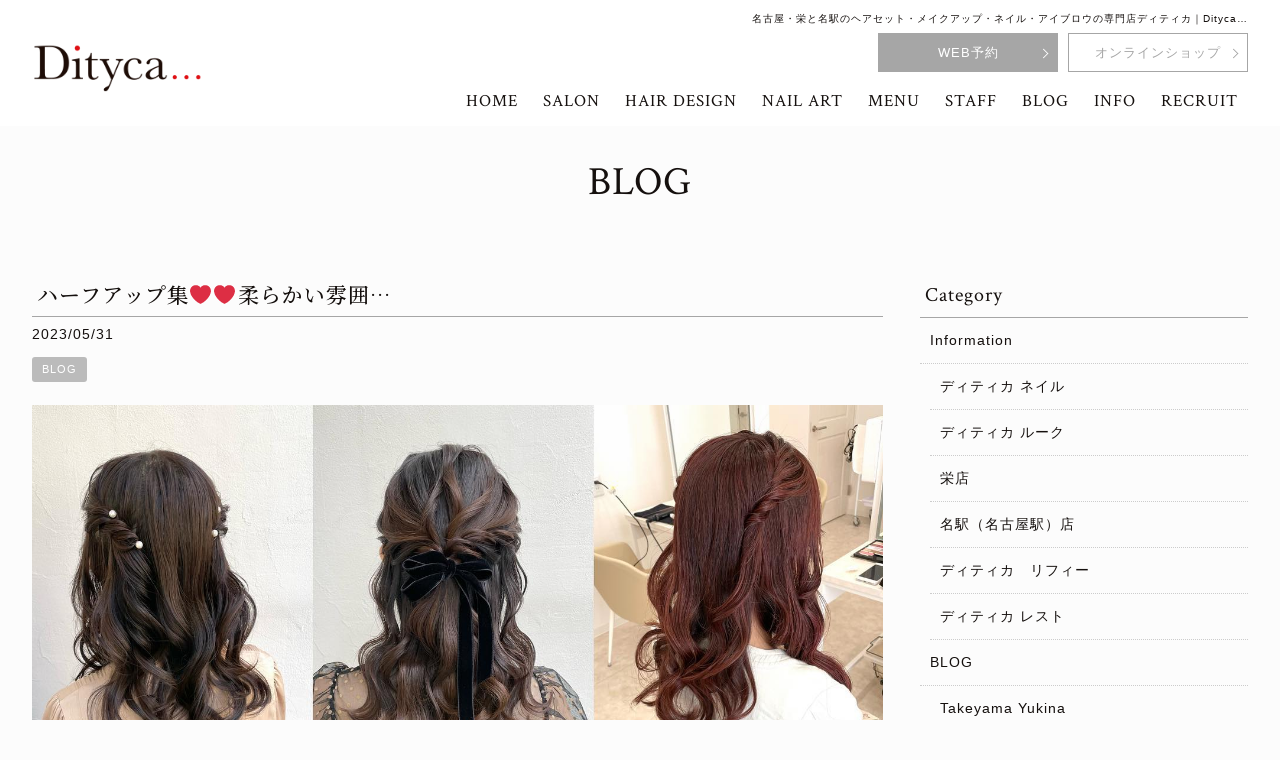

--- FILE ---
content_type: text/html; charset=UTF-8
request_url: https://dityca.com/staffblog/30934/
body_size: 15269
content:
<!DOCTYPE html>
<html dir="ltr" lang="ja" prefix="og: https://ogp.me/ns#">
	
<script type="text/javascript">
    (function(c,l,a,r,i,t,y){
        c[a]=c[a]||function(){(c[a].q=c[a].q||[]).push(arguments)};
        t=l.createElement(r);t.async=1;t.src="https://www.clarity.ms/tag/"+i;
        y=l.getElementsByTagName(r)[0];y.parentNode.insertBefore(t,y);
    })(window, document, "clarity", "script", "gtwgmiocpn");
</script>	
	
<head>
<meta charset="UTF-8">
<meta name="viewport" content="width=device-width,initial-scale=1.0,minimum-scale=1.0,maximum-scale=2.0,user-scalable=yes">
<meta name="author" content="Dityca" />
	
<link rel="profile" href="//gmpg.org/xfn/11">
<link rel="stylesheet" type="text/css" media="all" href="https://dityca.com/wp-content/themes/LIM_responsive002/style.css">
<link rel="stylesheet" href="https://dityca.com/wp-content/themes/LIM_responsive002/css/flexslider_top.css" type="text/css">
<link rel="stylesheet" href="https://dityca.com/wp-content/themes/LIM_responsive002/css/fontawesome-import.css">
<link rel="stylesheet" href="https://dityca.com/wp-content/themes/LIM_responsive002/css/lineicon.css">
<link rel="stylesheet" href="https://dityca.com/wp-content/themes/LIM_responsive002/css/slick.css" type="text/css">
<link rel="stylesheet" href="https://dityca.com/wp-content/themes/LIM_responsive002/css/slick-theme-gallery.css" type="text/css">
<link rel="stylesheet" href="https://dityca.com/wp-content/themes/LIM_responsive002/css/hover.css">
<link rel="stylesheet" href="https://dityca.com/wp-content/themes/LIM_responsive002/css/animate.css" type="text/css">
<link rel="stylesheet" href="https://dityca.com/wp-content/themes/LIM_responsive002/css/iziModal.css" type="text/css">
<link rel="pingback" href="https://dityca.com/xmlrpc.php">
<link rel="preconnect" href="https://fonts.googleapis.com">
<link rel="preconnect" href="https://fonts.gstatic.com" crossorigin>
<link href="https://fonts.googleapis.com/css2?family=Crimson+Text&family=Noto+Serif+JP:wght@500&display=swap" rel="stylesheet">
<link rel="shortcut icon" href="/img/common/favicon.ico"/>
<link rel="apple-touch-icon" href="https://dityca.com/apple-touch-icon.png" />
<!--[if lt IE 9]>
<script src="https://dityca.com/wp-content/themes/LIM_responsive002/js/html5.js"></script>
<script src="https://dityca.com/wp-content/themes/LIM_responsive002/js/css3-mediaqueries.js"></script>
<![endif]-->
	<style>img:is([sizes="auto" i], [sizes^="auto," i]) { contain-intrinsic-size: 3000px 1500px }</style>
	
		<!-- All in One SEO 4.8.2 - aioseo.com -->
		<title>ハーフアップ集❤️❤️⁡柔らかい雰囲…</title>
	<meta name="description" content="ハーフアップ集❤️❤️⁡ 柔らかい雰囲気がだせる ハー" />
	<meta name="robots" content="max-snippet:-1, max-image-preview:large, max-video-preview:-1" />
	<meta name="author" content="editor"/>
	<meta name="google-site-verification" content="_PZsTlTdM7IdyZmuFIiC0fNRbRQLAYQDiiSHL6QbGpU" />
	<link rel="canonical" href="https://dityca.com/staffblog/30934/" />
	<meta name="generator" content="All in One SEO (AIOSEO) 4.8.2" />

		<!-- Google Tag Manager -->
<script>(function(w,d,s,l,i){w[l]=w[l]||[];w[l].push({'gtm.start':
new Date().getTime(),event:'gtm.js'});var f=d.getElementsByTagName(s)[0],
j=d.createElement(s),dl=l!='dataLayer'?'&l='+l:'';j.async=true;j.src=
'https://www.googletagmanager.com/gtm.js?id='+i+dl;f.parentNode.insertBefore(j,f);
})(window,document,'script','dataLayer','GTM-5M76QCP2');</script>
<!-- End Google Tag Manager -->
<!-- Google Tag Manager (noscript) -->
<noscript><iframe src="https://www.googletagmanager.com/ns.html?id=GTM-5M76QCP2"
height="0" width="0" style="display:none;visibility:hidden"></iframe></noscript>
<!-- End Google Tag Manager (noscript) -->
		<meta property="og:locale" content="ja_JP" />
		<meta property="og:site_name" content="名古屋・栄と名駅（名古屋駅）のヘアセット・メイクアップ・ネイル・アイブロウの専門店ディティカ｜Dityca…" />
		<meta property="og:type" content="article" />
		<meta property="og:title" content="ハーフアップ集❤️❤️⁡柔らかい雰囲…" />
		<meta property="og:description" content="ハーフアップ集❤️❤️⁡ 柔らかい雰囲気がだせる ハー" />
		<meta property="og:url" content="https://dityca.com/staffblog/30934/" />
		<meta property="og:image" content="https://dityca.com/wp-content/uploads/2023/05/6476f6a16a628.jpg" />
		<meta property="og:image:secure_url" content="https://dityca.com/wp-content/uploads/2023/05/6476f6a16a628.jpg" />
		<meta property="og:image:width" content="1440" />
		<meta property="og:image:height" content="1440" />
		<meta property="article:published_time" content="2023-05-31T07:32:40+00:00" />
		<meta property="article:modified_time" content="2023-05-31T07:32:40+00:00" />
		<meta name="twitter:card" content="summary" />
		<meta name="twitter:title" content="ハーフアップ集❤️❤️⁡柔らかい雰囲…" />
		<meta name="twitter:description" content="ハーフアップ集❤️❤️⁡ 柔らかい雰囲気がだせる ハー" />
		<meta name="twitter:image" content="https://dityca.com/wp-content/uploads/2023/05/6476f6a16a628.jpg" />
		<script type="application/ld+json" class="aioseo-schema">
			{"@context":"https:\/\/schema.org","@graph":[{"@type":"Article","@id":"https:\/\/dityca.com\/staffblog\/30934\/#article","name":"\u30cf\u30fc\u30d5\u30a2\u30c3\u30d7\u96c6\u2764\ufe0f\u2764\ufe0f\u2061\u67d4\u3089\u304b\u3044\u96f0\u56f2\u2026","headline":"\u30cf\u30fc\u30d5\u30a2\u30c3\u30d7\u96c6&#x2764;&#xfe0f;&#x2764;&#xfe0f;\u2061\u67d4\u3089\u304b\u3044\u96f0\u56f2\u2026","author":{"@id":"https:\/\/dityca.com\/author\/editor\/#author"},"publisher":{"@id":"https:\/\/dityca.com\/#organization"},"image":{"@type":"ImageObject","url":"https:\/\/dityca.com\/wp-content\/uploads\/2023\/05\/6476f6a16a628.jpg","width":1440,"height":1440},"datePublished":"2023-05-31T16:32:40+09:00","dateModified":"2023-05-31T16:32:40+09:00","inLanguage":"ja","mainEntityOfPage":{"@id":"https:\/\/dityca.com\/staffblog\/30934\/#webpage"},"isPartOf":{"@id":"https:\/\/dityca.com\/staffblog\/30934\/#webpage"},"articleSection":"BLOG"},{"@type":"BreadcrumbList","@id":"https:\/\/dityca.com\/staffblog\/30934\/#breadcrumblist","itemListElement":[{"@type":"ListItem","@id":"https:\/\/dityca.com\/#listItem","position":1,"name":"\u5bb6","item":"https:\/\/dityca.com\/","nextItem":{"@type":"ListItem","@id":"https:\/\/dityca.com\/staffblog\/#listItem","name":"BLOG"}},{"@type":"ListItem","@id":"https:\/\/dityca.com\/staffblog\/#listItem","position":2,"name":"BLOG","previousItem":{"@type":"ListItem","@id":"https:\/\/dityca.com\/#listItem","name":"\u5bb6"}}]},{"@type":"Organization","@id":"https:\/\/dityca.com\/#organization","name":"Dityca\u2026","url":"https:\/\/dityca.com\/"},{"@type":"Person","@id":"https:\/\/dityca.com\/author\/editor\/#author","url":"https:\/\/dityca.com\/author\/editor\/","name":"editor","image":{"@type":"ImageObject","@id":"https:\/\/dityca.com\/staffblog\/30934\/#authorImage","url":"https:\/\/secure.gravatar.com\/avatar\/110ffabf8b294bceda442974e494b531fbff5254b8892598742be9c0fef937e6?s=96&d=mm&r=g","width":96,"height":96,"caption":"editor"}},{"@type":"WebPage","@id":"https:\/\/dityca.com\/staffblog\/30934\/#webpage","url":"https:\/\/dityca.com\/staffblog\/30934\/","name":"\u30cf\u30fc\u30d5\u30a2\u30c3\u30d7\u96c6\u2764\ufe0f\u2764\ufe0f\u2061\u67d4\u3089\u304b\u3044\u96f0\u56f2\u2026","description":"\u30cf\u30fc\u30d5\u30a2\u30c3\u30d7\u96c6\u2764\ufe0f\u2764\ufe0f\u2061 \u67d4\u3089\u304b\u3044\u96f0\u56f2\u6c17\u304c\u3060\u305b\u308b \u30cf\u30fc","inLanguage":"ja","isPartOf":{"@id":"https:\/\/dityca.com\/#website"},"breadcrumb":{"@id":"https:\/\/dityca.com\/staffblog\/30934\/#breadcrumblist"},"author":{"@id":"https:\/\/dityca.com\/author\/editor\/#author"},"creator":{"@id":"https:\/\/dityca.com\/author\/editor\/#author"},"image":{"@type":"ImageObject","url":"https:\/\/dityca.com\/wp-content\/uploads\/2023\/05\/6476f6a16a628.jpg","@id":"https:\/\/dityca.com\/staffblog\/30934\/#mainImage","width":1440,"height":1440},"primaryImageOfPage":{"@id":"https:\/\/dityca.com\/staffblog\/30934\/#mainImage"},"datePublished":"2023-05-31T16:32:40+09:00","dateModified":"2023-05-31T16:32:40+09:00"},{"@type":"WebSite","@id":"https:\/\/dityca.com\/#website","url":"https:\/\/dityca.com\/","name":"Dityca\u2026","inLanguage":"ja","publisher":{"@id":"https:\/\/dityca.com\/#organization"}}]}
		</script>
		<!-- All in One SEO -->

<link rel='dns-prefetch' href='//ajax.googleapis.com' />
<link rel='dns-prefetch' href='//static.addtoany.com' />
<script type="text/javascript">
/* <![CDATA[ */
window._wpemojiSettings = {"baseUrl":"https:\/\/s.w.org\/images\/core\/emoji\/15.1.0\/72x72\/","ext":".png","svgUrl":"https:\/\/s.w.org\/images\/core\/emoji\/15.1.0\/svg\/","svgExt":".svg","source":{"concatemoji":"https:\/\/dityca.com\/wp-includes\/js\/wp-emoji-release.min.js?ver=6.8.1"}};
/*! This file is auto-generated */
!function(i,n){var o,s,e;function c(e){try{var t={supportTests:e,timestamp:(new Date).valueOf()};sessionStorage.setItem(o,JSON.stringify(t))}catch(e){}}function p(e,t,n){e.clearRect(0,0,e.canvas.width,e.canvas.height),e.fillText(t,0,0);var t=new Uint32Array(e.getImageData(0,0,e.canvas.width,e.canvas.height).data),r=(e.clearRect(0,0,e.canvas.width,e.canvas.height),e.fillText(n,0,0),new Uint32Array(e.getImageData(0,0,e.canvas.width,e.canvas.height).data));return t.every(function(e,t){return e===r[t]})}function u(e,t,n){switch(t){case"flag":return n(e,"\ud83c\udff3\ufe0f\u200d\u26a7\ufe0f","\ud83c\udff3\ufe0f\u200b\u26a7\ufe0f")?!1:!n(e,"\ud83c\uddfa\ud83c\uddf3","\ud83c\uddfa\u200b\ud83c\uddf3")&&!n(e,"\ud83c\udff4\udb40\udc67\udb40\udc62\udb40\udc65\udb40\udc6e\udb40\udc67\udb40\udc7f","\ud83c\udff4\u200b\udb40\udc67\u200b\udb40\udc62\u200b\udb40\udc65\u200b\udb40\udc6e\u200b\udb40\udc67\u200b\udb40\udc7f");case"emoji":return!n(e,"\ud83d\udc26\u200d\ud83d\udd25","\ud83d\udc26\u200b\ud83d\udd25")}return!1}function f(e,t,n){var r="undefined"!=typeof WorkerGlobalScope&&self instanceof WorkerGlobalScope?new OffscreenCanvas(300,150):i.createElement("canvas"),a=r.getContext("2d",{willReadFrequently:!0}),o=(a.textBaseline="top",a.font="600 32px Arial",{});return e.forEach(function(e){o[e]=t(a,e,n)}),o}function t(e){var t=i.createElement("script");t.src=e,t.defer=!0,i.head.appendChild(t)}"undefined"!=typeof Promise&&(o="wpEmojiSettingsSupports",s=["flag","emoji"],n.supports={everything:!0,everythingExceptFlag:!0},e=new Promise(function(e){i.addEventListener("DOMContentLoaded",e,{once:!0})}),new Promise(function(t){var n=function(){try{var e=JSON.parse(sessionStorage.getItem(o));if("object"==typeof e&&"number"==typeof e.timestamp&&(new Date).valueOf()<e.timestamp+604800&&"object"==typeof e.supportTests)return e.supportTests}catch(e){}return null}();if(!n){if("undefined"!=typeof Worker&&"undefined"!=typeof OffscreenCanvas&&"undefined"!=typeof URL&&URL.createObjectURL&&"undefined"!=typeof Blob)try{var e="postMessage("+f.toString()+"("+[JSON.stringify(s),u.toString(),p.toString()].join(",")+"));",r=new Blob([e],{type:"text/javascript"}),a=new Worker(URL.createObjectURL(r),{name:"wpTestEmojiSupports"});return void(a.onmessage=function(e){c(n=e.data),a.terminate(),t(n)})}catch(e){}c(n=f(s,u,p))}t(n)}).then(function(e){for(var t in e)n.supports[t]=e[t],n.supports.everything=n.supports.everything&&n.supports[t],"flag"!==t&&(n.supports.everythingExceptFlag=n.supports.everythingExceptFlag&&n.supports[t]);n.supports.everythingExceptFlag=n.supports.everythingExceptFlag&&!n.supports.flag,n.DOMReady=!1,n.readyCallback=function(){n.DOMReady=!0}}).then(function(){return e}).then(function(){var e;n.supports.everything||(n.readyCallback(),(e=n.source||{}).concatemoji?t(e.concatemoji):e.wpemoji&&e.twemoji&&(t(e.twemoji),t(e.wpemoji)))}))}((window,document),window._wpemojiSettings);
/* ]]> */
</script>
<link rel='stylesheet' id='sbi_styles-css' href='https://dityca.com/wp-content/plugins/instagram-feed-pro/css/sbi-styles.min.css?ver=6.8.1' type='text/css' media='all' />
<style id='wp-emoji-styles-inline-css' type='text/css'>

	img.wp-smiley, img.emoji {
		display: inline !important;
		border: none !important;
		box-shadow: none !important;
		height: 1em !important;
		width: 1em !important;
		margin: 0 0.07em !important;
		vertical-align: -0.1em !important;
		background: none !important;
		padding: 0 !important;
	}
</style>
<link rel='stylesheet' id='wp-block-library-css' href='https://dityca.com/wp-includes/css/dist/block-library/style.min.css?ver=6.8.1' type='text/css' media='all' />
<style id='classic-theme-styles-inline-css' type='text/css'>
/*! This file is auto-generated */
.wp-block-button__link{color:#fff;background-color:#32373c;border-radius:9999px;box-shadow:none;text-decoration:none;padding:calc(.667em + 2px) calc(1.333em + 2px);font-size:1.125em}.wp-block-file__button{background:#32373c;color:#fff;text-decoration:none}
</style>
<style id='global-styles-inline-css' type='text/css'>
:root{--wp--preset--aspect-ratio--square: 1;--wp--preset--aspect-ratio--4-3: 4/3;--wp--preset--aspect-ratio--3-4: 3/4;--wp--preset--aspect-ratio--3-2: 3/2;--wp--preset--aspect-ratio--2-3: 2/3;--wp--preset--aspect-ratio--16-9: 16/9;--wp--preset--aspect-ratio--9-16: 9/16;--wp--preset--color--black: #000000;--wp--preset--color--cyan-bluish-gray: #abb8c3;--wp--preset--color--white: #ffffff;--wp--preset--color--pale-pink: #f78da7;--wp--preset--color--vivid-red: #cf2e2e;--wp--preset--color--luminous-vivid-orange: #ff6900;--wp--preset--color--luminous-vivid-amber: #fcb900;--wp--preset--color--light-green-cyan: #7bdcb5;--wp--preset--color--vivid-green-cyan: #00d084;--wp--preset--color--pale-cyan-blue: #8ed1fc;--wp--preset--color--vivid-cyan-blue: #0693e3;--wp--preset--color--vivid-purple: #9b51e0;--wp--preset--gradient--vivid-cyan-blue-to-vivid-purple: linear-gradient(135deg,rgba(6,147,227,1) 0%,rgb(155,81,224) 100%);--wp--preset--gradient--light-green-cyan-to-vivid-green-cyan: linear-gradient(135deg,rgb(122,220,180) 0%,rgb(0,208,130) 100%);--wp--preset--gradient--luminous-vivid-amber-to-luminous-vivid-orange: linear-gradient(135deg,rgba(252,185,0,1) 0%,rgba(255,105,0,1) 100%);--wp--preset--gradient--luminous-vivid-orange-to-vivid-red: linear-gradient(135deg,rgba(255,105,0,1) 0%,rgb(207,46,46) 100%);--wp--preset--gradient--very-light-gray-to-cyan-bluish-gray: linear-gradient(135deg,rgb(238,238,238) 0%,rgb(169,184,195) 100%);--wp--preset--gradient--cool-to-warm-spectrum: linear-gradient(135deg,rgb(74,234,220) 0%,rgb(151,120,209) 20%,rgb(207,42,186) 40%,rgb(238,44,130) 60%,rgb(251,105,98) 80%,rgb(254,248,76) 100%);--wp--preset--gradient--blush-light-purple: linear-gradient(135deg,rgb(255,206,236) 0%,rgb(152,150,240) 100%);--wp--preset--gradient--blush-bordeaux: linear-gradient(135deg,rgb(254,205,165) 0%,rgb(254,45,45) 50%,rgb(107,0,62) 100%);--wp--preset--gradient--luminous-dusk: linear-gradient(135deg,rgb(255,203,112) 0%,rgb(199,81,192) 50%,rgb(65,88,208) 100%);--wp--preset--gradient--pale-ocean: linear-gradient(135deg,rgb(255,245,203) 0%,rgb(182,227,212) 50%,rgb(51,167,181) 100%);--wp--preset--gradient--electric-grass: linear-gradient(135deg,rgb(202,248,128) 0%,rgb(113,206,126) 100%);--wp--preset--gradient--midnight: linear-gradient(135deg,rgb(2,3,129) 0%,rgb(40,116,252) 100%);--wp--preset--font-size--small: 13px;--wp--preset--font-size--medium: 20px;--wp--preset--font-size--large: 36px;--wp--preset--font-size--x-large: 42px;--wp--preset--spacing--20: 0.44rem;--wp--preset--spacing--30: 0.67rem;--wp--preset--spacing--40: 1rem;--wp--preset--spacing--50: 1.5rem;--wp--preset--spacing--60: 2.25rem;--wp--preset--spacing--70: 3.38rem;--wp--preset--spacing--80: 5.06rem;--wp--preset--shadow--natural: 6px 6px 9px rgba(0, 0, 0, 0.2);--wp--preset--shadow--deep: 12px 12px 50px rgba(0, 0, 0, 0.4);--wp--preset--shadow--sharp: 6px 6px 0px rgba(0, 0, 0, 0.2);--wp--preset--shadow--outlined: 6px 6px 0px -3px rgba(255, 255, 255, 1), 6px 6px rgba(0, 0, 0, 1);--wp--preset--shadow--crisp: 6px 6px 0px rgba(0, 0, 0, 1);}:where(.is-layout-flex){gap: 0.5em;}:where(.is-layout-grid){gap: 0.5em;}body .is-layout-flex{display: flex;}.is-layout-flex{flex-wrap: wrap;align-items: center;}.is-layout-flex > :is(*, div){margin: 0;}body .is-layout-grid{display: grid;}.is-layout-grid > :is(*, div){margin: 0;}:where(.wp-block-columns.is-layout-flex){gap: 2em;}:where(.wp-block-columns.is-layout-grid){gap: 2em;}:where(.wp-block-post-template.is-layout-flex){gap: 1.25em;}:where(.wp-block-post-template.is-layout-grid){gap: 1.25em;}.has-black-color{color: var(--wp--preset--color--black) !important;}.has-cyan-bluish-gray-color{color: var(--wp--preset--color--cyan-bluish-gray) !important;}.has-white-color{color: var(--wp--preset--color--white) !important;}.has-pale-pink-color{color: var(--wp--preset--color--pale-pink) !important;}.has-vivid-red-color{color: var(--wp--preset--color--vivid-red) !important;}.has-luminous-vivid-orange-color{color: var(--wp--preset--color--luminous-vivid-orange) !important;}.has-luminous-vivid-amber-color{color: var(--wp--preset--color--luminous-vivid-amber) !important;}.has-light-green-cyan-color{color: var(--wp--preset--color--light-green-cyan) !important;}.has-vivid-green-cyan-color{color: var(--wp--preset--color--vivid-green-cyan) !important;}.has-pale-cyan-blue-color{color: var(--wp--preset--color--pale-cyan-blue) !important;}.has-vivid-cyan-blue-color{color: var(--wp--preset--color--vivid-cyan-blue) !important;}.has-vivid-purple-color{color: var(--wp--preset--color--vivid-purple) !important;}.has-black-background-color{background-color: var(--wp--preset--color--black) !important;}.has-cyan-bluish-gray-background-color{background-color: var(--wp--preset--color--cyan-bluish-gray) !important;}.has-white-background-color{background-color: var(--wp--preset--color--white) !important;}.has-pale-pink-background-color{background-color: var(--wp--preset--color--pale-pink) !important;}.has-vivid-red-background-color{background-color: var(--wp--preset--color--vivid-red) !important;}.has-luminous-vivid-orange-background-color{background-color: var(--wp--preset--color--luminous-vivid-orange) !important;}.has-luminous-vivid-amber-background-color{background-color: var(--wp--preset--color--luminous-vivid-amber) !important;}.has-light-green-cyan-background-color{background-color: var(--wp--preset--color--light-green-cyan) !important;}.has-vivid-green-cyan-background-color{background-color: var(--wp--preset--color--vivid-green-cyan) !important;}.has-pale-cyan-blue-background-color{background-color: var(--wp--preset--color--pale-cyan-blue) !important;}.has-vivid-cyan-blue-background-color{background-color: var(--wp--preset--color--vivid-cyan-blue) !important;}.has-vivid-purple-background-color{background-color: var(--wp--preset--color--vivid-purple) !important;}.has-black-border-color{border-color: var(--wp--preset--color--black) !important;}.has-cyan-bluish-gray-border-color{border-color: var(--wp--preset--color--cyan-bluish-gray) !important;}.has-white-border-color{border-color: var(--wp--preset--color--white) !important;}.has-pale-pink-border-color{border-color: var(--wp--preset--color--pale-pink) !important;}.has-vivid-red-border-color{border-color: var(--wp--preset--color--vivid-red) !important;}.has-luminous-vivid-orange-border-color{border-color: var(--wp--preset--color--luminous-vivid-orange) !important;}.has-luminous-vivid-amber-border-color{border-color: var(--wp--preset--color--luminous-vivid-amber) !important;}.has-light-green-cyan-border-color{border-color: var(--wp--preset--color--light-green-cyan) !important;}.has-vivid-green-cyan-border-color{border-color: var(--wp--preset--color--vivid-green-cyan) !important;}.has-pale-cyan-blue-border-color{border-color: var(--wp--preset--color--pale-cyan-blue) !important;}.has-vivid-cyan-blue-border-color{border-color: var(--wp--preset--color--vivid-cyan-blue) !important;}.has-vivid-purple-border-color{border-color: var(--wp--preset--color--vivid-purple) !important;}.has-vivid-cyan-blue-to-vivid-purple-gradient-background{background: var(--wp--preset--gradient--vivid-cyan-blue-to-vivid-purple) !important;}.has-light-green-cyan-to-vivid-green-cyan-gradient-background{background: var(--wp--preset--gradient--light-green-cyan-to-vivid-green-cyan) !important;}.has-luminous-vivid-amber-to-luminous-vivid-orange-gradient-background{background: var(--wp--preset--gradient--luminous-vivid-amber-to-luminous-vivid-orange) !important;}.has-luminous-vivid-orange-to-vivid-red-gradient-background{background: var(--wp--preset--gradient--luminous-vivid-orange-to-vivid-red) !important;}.has-very-light-gray-to-cyan-bluish-gray-gradient-background{background: var(--wp--preset--gradient--very-light-gray-to-cyan-bluish-gray) !important;}.has-cool-to-warm-spectrum-gradient-background{background: var(--wp--preset--gradient--cool-to-warm-spectrum) !important;}.has-blush-light-purple-gradient-background{background: var(--wp--preset--gradient--blush-light-purple) !important;}.has-blush-bordeaux-gradient-background{background: var(--wp--preset--gradient--blush-bordeaux) !important;}.has-luminous-dusk-gradient-background{background: var(--wp--preset--gradient--luminous-dusk) !important;}.has-pale-ocean-gradient-background{background: var(--wp--preset--gradient--pale-ocean) !important;}.has-electric-grass-gradient-background{background: var(--wp--preset--gradient--electric-grass) !important;}.has-midnight-gradient-background{background: var(--wp--preset--gradient--midnight) !important;}.has-small-font-size{font-size: var(--wp--preset--font-size--small) !important;}.has-medium-font-size{font-size: var(--wp--preset--font-size--medium) !important;}.has-large-font-size{font-size: var(--wp--preset--font-size--large) !important;}.has-x-large-font-size{font-size: var(--wp--preset--font-size--x-large) !important;}
:where(.wp-block-post-template.is-layout-flex){gap: 1.25em;}:where(.wp-block-post-template.is-layout-grid){gap: 1.25em;}
:where(.wp-block-columns.is-layout-flex){gap: 2em;}:where(.wp-block-columns.is-layout-grid){gap: 2em;}
:root :where(.wp-block-pullquote){font-size: 1.5em;line-height: 1.6;}
</style>
<link rel='stylesheet' id='contact-form-7-css' href='https://dityca.com/wp-content/plugins/contact-form-7/includes/css/styles.css?ver=5.8' type='text/css' media='all' />
<link rel='stylesheet' id='responsive-lightbox-imagelightbox-css' href='https://dityca.com/wp-content/plugins/responsive-lightbox/assets/imagelightbox/imagelightbox.min.css?ver=1.0.0' type='text/css' media='all' />
<style id='akismet-widget-style-inline-css' type='text/css'>

			.a-stats {
				--akismet-color-mid-green: #357b49;
				--akismet-color-white: #fff;
				--akismet-color-light-grey: #f6f7f7;

				max-width: 350px;
				width: auto;
			}

			.a-stats * {
				all: unset;
				box-sizing: border-box;
			}

			.a-stats strong {
				font-weight: 600;
			}

			.a-stats a.a-stats__link,
			.a-stats a.a-stats__link:visited,
			.a-stats a.a-stats__link:active {
				background: var(--akismet-color-mid-green);
				border: none;
				box-shadow: none;
				border-radius: 8px;
				color: var(--akismet-color-white);
				cursor: pointer;
				display: block;
				font-family: -apple-system, BlinkMacSystemFont, 'Segoe UI', 'Roboto', 'Oxygen-Sans', 'Ubuntu', 'Cantarell', 'Helvetica Neue', sans-serif;
				font-weight: 500;
				padding: 12px;
				text-align: center;
				text-decoration: none;
				transition: all 0.2s ease;
			}

			/* Extra specificity to deal with TwentyTwentyOne focus style */
			.widget .a-stats a.a-stats__link:focus {
				background: var(--akismet-color-mid-green);
				color: var(--akismet-color-white);
				text-decoration: none;
			}

			.a-stats a.a-stats__link:hover {
				filter: brightness(110%);
				box-shadow: 0 4px 12px rgba(0, 0, 0, 0.06), 0 0 2px rgba(0, 0, 0, 0.16);
			}

			.a-stats .count {
				color: var(--akismet-color-white);
				display: block;
				font-size: 1.5em;
				line-height: 1.4;
				padding: 0 13px;
				white-space: nowrap;
			}
		
</style>
<link rel='stylesheet' id='wp-pagenavi-css' href='https://dityca.com/wp-content/plugins/wp-pagenavi/pagenavi-css.css?ver=2.70' type='text/css' media='all' />
<link rel='stylesheet' id='addtoany-css' href='https://dityca.com/wp-content/plugins/add-to-any/addtoany.min.css?ver=1.16' type='text/css' media='all' />
<script type="text/javascript" src="//ajax.googleapis.com/ajax/libs/jquery/1.11.1/jquery.min.js?ver=1.11.1" id="jquery-js"></script>
<script type="text/javascript" id="addtoany-core-js-before">
/* <![CDATA[ */
window.a2a_config=window.a2a_config||{};a2a_config.callbacks=[];a2a_config.overlays=[];a2a_config.templates={};a2a_localize = {
	Share: "共有",
	Save: "ブックマーク",
	Subscribe: "購読",
	Email: "メール",
	Bookmark: "ブックマーク",
	ShowAll: "すべて表示する",
	ShowLess: "小さく表示する",
	FindServices: "サービスを探す",
	FindAnyServiceToAddTo: "追加するサービスを今すぐ探す",
	PoweredBy: "Powered by",
	ShareViaEmail: "メールでシェアする",
	SubscribeViaEmail: "メールで購読する",
	BookmarkInYourBrowser: "ブラウザにブックマーク",
	BookmarkInstructions: "このページをブックマークするには、 Ctrl+D または \u2318+D を押下。",
	AddToYourFavorites: "お気に入りに追加",
	SendFromWebOrProgram: "任意のメールアドレスまたはメールプログラムから送信",
	EmailProgram: "メールプログラム",
	More: "詳細&#8230;",
	ThanksForSharing: "共有ありがとうございます !",
	ThanksForFollowing: "フォローありがとうございます !"
};
/* ]]> */
</script>
<script type="text/javascript" defer src="https://static.addtoany.com/menu/page.js" id="addtoany-core-js"></script>
<script type="text/javascript" defer src="https://dityca.com/wp-content/plugins/add-to-any/addtoany.min.js?ver=1.1" id="addtoany-jquery-js"></script>
<script type="text/javascript" src="https://dityca.com/wp-content/plugins/responsive-lightbox/assets/imagelightbox/imagelightbox.min.js?ver=1.0.0" id="responsive-lightbox-imagelightbox-js"></script>
<script type="text/javascript" src="https://dityca.com/wp-includes/js/underscore.min.js?ver=1.13.7" id="underscore-js"></script>
<script type="text/javascript" src="https://dityca.com/wp-content/plugins/responsive-lightbox/assets/infinitescroll/infinite-scroll.pkgd.min.js?ver=4.0.1" id="responsive-lightbox-infinite-scroll-js"></script>
<script type="text/javascript" id="responsive-lightbox-js-before">
/* <![CDATA[ */
var rlArgs = {"script":"imagelightbox","selector":"lightbox","customEvents":"","activeGalleries":true,"animationSpeed":250,"preloadNext":true,"enableKeyboard":true,"quitOnEnd":false,"quitOnImageClick":false,"quitOnDocumentClick":true,"woocommerce_gallery":false,"ajaxurl":"https:\/\/dityca.com\/wp-admin\/admin-ajax.php","nonce":"60496635ab","preview":false,"postId":30934,"scriptExtension":false};
/* ]]> */
</script>
<script type="text/javascript" src="https://dityca.com/wp-content/plugins/responsive-lightbox/js/front.js?ver=2.5.1" id="responsive-lightbox-js"></script>
<link rel="https://api.w.org/" href="https://dityca.com/wp-json/" /><link rel="alternate" title="JSON" type="application/json" href="https://dityca.com/wp-json/wp/v2/posts/30934" /><link rel="EditURI" type="application/rsd+xml" title="RSD" href="https://dityca.com/xmlrpc.php?rsd" />
<link rel="alternate" title="oEmbed (JSON)" type="application/json+oembed" href="https://dityca.com/wp-json/oembed/1.0/embed?url=https%3A%2F%2Fdityca.com%2Fstaffblog%2F30934%2F" />
<link rel="alternate" title="oEmbed (XML)" type="text/xml+oembed" href="https://dityca.com/wp-json/oembed/1.0/embed?url=https%3A%2F%2Fdityca.com%2Fstaffblog%2F30934%2F&#038;format=xml" />
<link rel="preconnect" href="https://storage.googleapis.com"><link rel="preconnect" href="https://cdnjs.cloudflare.com"><meta property="og:image" content="https://dityca.com/wp-content/uploads/2023/05/6476f6a16a628.jpg" />
<meta property="og:title" content='ハーフアップ集&#x2764;&#xfe0f;&#x2764;&#xfe0f;⁡柔らかい雰囲…' />
<meta property="og:description" content='' />

<meta name="twitter:card" content='summary_large_image' />
<meta name="twitter:title" content='ハーフアップ集&#x2764;&#xfe0f;&#x2764;&#xfe0f;⁡柔らかい雰囲…' />
<meta name="twitter:description" content='' />
<meta name="twitter:image" content="https://dityca.com/wp-content/uploads/2023/05/6476f6a16a628.jpg" />
<script src="https://ajaxzip3.github.io/ajaxzip3.js" charset="UTF-8"></script>
    <script type="text/javascript">
    jQuery(function($){
    $("#zip").attr('onKeyUp', 'AjaxZip3.zip2addr(this,\'\',\'address\',\'address\');');
})</script><link rel="icon" href="https://dityca.com/wp-content/uploads/2023/01/icon-90x90.jpg" sizes="32x32" />
<link rel="icon" href="https://dityca.com/wp-content/uploads/2023/01/icon.jpg" sizes="192x192" />
<link rel="apple-touch-icon" href="https://dityca.com/wp-content/uploads/2023/01/icon.jpg" />
<meta name="msapplication-TileImage" content="https://dityca.com/wp-content/uploads/2023/01/icon.jpg" />

<script src="https://dityca.com/wp-content/themes/LIM_responsive002/js/import.js"></script>
<script src="https://dityca.com/wp-content/themes/LIM_responsive002/js/jquery.flexslider.js"></script>
<script type="text/javascript" charset="utf-8">
$(window).load(function() {
	$('.salon_slider').flexslider({
		animation: "fade",
		slideshowSpeed: "4500",
		directionNav:false,
		controlNav: "thumbnails"
	});
  $('#staff-photo').flexslider({
	  animation: "fade",
	  slideshowSpeed:5000,
	  directionNav:false,
  });
});
</script>
<script src="https://dityca.com/wp-content/themes/LIM_responsive002/js/wow.min.js"></script>
<script>
  wow = new WOW(
    {
    boxClass: 'wow',
    animateClass: 'animated',
    offset:0
    }
  );
  wow.init();
</script>

</head>

<body class="wp-singular post-template-default single single-post postid-30934 single-format-standard wp-theme-LIM_responsive002 modal_off">
<div id="header_line">

<header id="header" role="banner">

<div id="header_contents">
<div id="logo">
<a href="/">
					<img src="https://dityca.com/wp-content/uploads/2023/01/logo_wide.png" width="210" height="60" alt="名古屋・栄 / 名駅★気軽に立ち寄れるヘアセット・メイクアップ・ネイル・アイブロウができるディティカ｜Dityca…" id="pc_logo" />
					<img src="https://dityca.com/wp-content/uploads/2023/01/logo_wide.png" width="210" height="60" alt="名古屋・栄 / 名駅★気軽に立ち寄れるヘアセット・メイクアップ・ネイル・アイブロウができるディティカ｜Dityca…" id="sm_logo" />
	</a>
</div>
<div id="header_right">
<h1>名古屋・栄と名駅のヘアセット・メイクアップ・ネイル・アイブロウの専門店ディティカ｜Dityca…</h1>
	<div id="hd_connect">
		<ul>		
									<li id="hd_reserve">
				<a href="/salon/"><span>WEB予約</span></a>
			</li>
						<li id="hd_online">
				<a href="https://ditycastore.stores.jp/" target="_blank" rel="nofollow" data-btn-name="ヘッダーボタン - オンラインショップ"><span>オンラインショップ</span></a>
			</li>
		</ul>
	</div>
	<nav id="topnav">
    	<ul id="mainNav"><li id="menu-item-32" class="menu-item menu-item-type-post_type menu-item-object-page menu-item-home"><a href="https://dityca.com/"><strong>HOME</strong></a></li>
<li id="menu-item-1046" class="menu-item menu-item-type-post_type_archive menu-item-object-salon"><a href="https://dityca.com/salon/"><strong>SALON</strong></a></li>
<li id="menu-item-6857" class="menu-item menu-item-type-post_type menu-item-object-topics"><a href="https://dityca.com/topics/hairdesign/"><strong>HAIR DESIGN</strong></a></li>
<li id="menu-item-6856" class="menu-item menu-item-type-post_type menu-item-object-topics"><a href="https://dityca.com/topics/nailart/"><strong>NAIL ART</strong></a></li>
<li id="menu-item-80" class="menu-item menu-item-type-post_type_archive menu-item-object-menu"><a href="https://dityca.com/menu/"><strong>MENU</strong></a></li>
<li id="menu-item-1053" class="menu-item menu-item-type-post_type_archive menu-item-object-staff"><a href="https://dityca.com/staff/"><strong>STAFF</strong></a></li>
<li id="menu-item-960" class="menu-item menu-item-type-taxonomy menu-item-object-category current-post-ancestor current-menu-parent current-post-parent"><a href="https://dityca.com/staffblog/"><strong>BLOG</strong></a></li>
<li id="menu-item-961" class="menu-item menu-item-type-taxonomy menu-item-object-category"><a href="https://dityca.com/information/"><strong>INFO</strong></a></li>
<li id="menu-item-13454" class="menu-item menu-item-type-post_type_archive menu-item-object-saiyou menu-item-has-children"><a href="https://dityca.com/saiyou/"><strong>RECRUIT</strong></a>
<ul class="sub-menu">
	<li id="menu-item-18627" class="menu-item menu-item-type-post_type menu-item-object-saiyou"><a href="https://dityca.com/saiyou/saiyou-eyelist/">アイリスト＆アイブロウリスト募集</a></li>
	<li id="menu-item-13456" class="menu-item menu-item-type-post_type menu-item-object-saiyou"><a href="https://dityca.com/saiyou/saiyou-13450/">ヘアメイクアーティスト募集</a></li>
	<li id="menu-item-13455" class="menu-item menu-item-type-post_type menu-item-object-saiyou"><a href="https://dityca.com/saiyou/saiyou-134502/">ネイリスト募集</a></li>
</ul>
</li>
</ul>	</nav>
</div>
	
	<div id="mb_hd_connect">		
		<ul>	
									<li id="mdh_bt_res">
				<a href="/salon/">RESERVE<br><span>ご予約</span></a>
			</li>
					
			<li>			
			<p id="mdh_bt_menu" class="md_hd_cncbt">
			<button class="modal-open menu-trigger"><div><span></span><span></span></div></button>
			</p>
			</li>
		</ul>
	</div>
	

		<!--div id="header_connect">	
			<ul id="hd_rightbt">				
									<li id="hd_reserve">
				<a href="/salon/" onclick="ga('send', 'event', 'button', 'click', 'PCヘッダーWEB予約ボタン（ハーフアップ集&#x2764;&#xfe0f;&#x2764;&#xfe0f;⁡柔らかい雰囲…）');">
				<span>ご予約はこちらから</span><strong>RESERVE</strong>
				</a>
			</li>
						</ul>
		</div-->
	


<div id="modal_navi" class="modal">
<h1>名古屋・栄と名駅のヘアセット・メイクアップ・ネイル・アイブロウの専門店ディティカ｜Dityca…</h1>
	<nav id="topnav">
    	<ul id="mainNav"><li id="menu-item-32" class="menu-item menu-item-type-post_type menu-item-object-page menu-item-home"><a href="https://dityca.com/"><strong>HOME</strong></a></li>
<li id="menu-item-1046" class="menu-item menu-item-type-post_type_archive menu-item-object-salon"><a href="https://dityca.com/salon/"><strong>SALON</strong></a></li>
<li id="menu-item-6857" class="menu-item menu-item-type-post_type menu-item-object-topics"><a href="https://dityca.com/topics/hairdesign/"><strong>HAIR DESIGN</strong></a></li>
<li id="menu-item-6856" class="menu-item menu-item-type-post_type menu-item-object-topics"><a href="https://dityca.com/topics/nailart/"><strong>NAIL ART</strong></a></li>
<li id="menu-item-80" class="menu-item menu-item-type-post_type_archive menu-item-object-menu"><a href="https://dityca.com/menu/"><strong>MENU</strong></a></li>
<li id="menu-item-1053" class="menu-item menu-item-type-post_type_archive menu-item-object-staff"><a href="https://dityca.com/staff/"><strong>STAFF</strong></a></li>
<li id="menu-item-960" class="menu-item menu-item-type-taxonomy menu-item-object-category current-post-ancestor current-menu-parent current-post-parent"><a href="https://dityca.com/staffblog/"><strong>BLOG</strong></a></li>
<li id="menu-item-961" class="menu-item menu-item-type-taxonomy menu-item-object-category"><a href="https://dityca.com/information/"><strong>INFO</strong></a></li>
<li id="menu-item-13454" class="menu-item menu-item-type-post_type_archive menu-item-object-saiyou menu-item-has-children"><a href="https://dityca.com/saiyou/"><strong>RECRUIT</strong></a>
<ul class="sub-menu">
	<li id="menu-item-18627" class="menu-item menu-item-type-post_type menu-item-object-saiyou"><a href="https://dityca.com/saiyou/saiyou-eyelist/">アイリスト＆アイブロウリスト募集</a></li>
	<li id="menu-item-13456" class="menu-item menu-item-type-post_type menu-item-object-saiyou"><a href="https://dityca.com/saiyou/saiyou-13450/">ヘアメイクアーティスト募集</a></li>
	<li id="menu-item-13455" class="menu-item menu-item-type-post_type menu-item-object-saiyou"><a href="https://dityca.com/saiyou/saiyou-134502/">ネイリスト募集</a></li>
</ul>
</li>
</ul>		<!-- sns_nav -->
										
				<!-- sns_nav -->
	</nav>
	<div id="mbnav_connect">
		<ul>		
									<li id="mbnav_reserve">
				<a href="/salon/"><span>WEB予約</span></a>
			</li>
						<li id="mbnav_online">
				<a href="https://ditycastore.stores.jp/" target="_blank" rel="nofollow" data-btn-name="モーダルーボタン - オンラインショップ"><span>オンラインショップ</span></a>
			</li>
		</ul>
	</div>
</div>

</div>
</header>
</div>
<div id="outer-page">
<div id="wrapper" class="clearfix">
	<div class="inner">
	<h1 class="title"><span>BLOG</span></h1>
	</div>

<div id="content">
<section>
		<article id="post-30934" class="content"> 
    <div class="post wow fadeInUp" data-wow-duration="0.7s" data-wow-delay="0.7s">

    <h2 class="title">ハーフアップ集&#x2764;&#xfe0f;&#x2764;&#xfe0f;⁡柔らかい雰囲…</h2>
    <p class="dateLabel"><time datetime="2023-05-31">2023/05/31</time></p>
	<div class="categories_label"><ul class="post-categories">
	<li><a href="https://dityca.com/staffblog/" rel="category tag">BLOG</a></li></ul></div>

		<p><img fetchpriority="high" decoding="async" src="https://dityca.com/wp-content/uploads/2023/05/6476f6a16a628.jpg" alt="" width="1440" height="1440" class="alignnone size-full wp-image-222" srcset="https://dityca.com/wp-content/uploads/2023/05/6476f6a16a628.jpg 1440w, https://dityca.com/wp-content/uploads/2023/05/6476f6a16a628-148x148.jpg 148w, https://dityca.com/wp-content/uploads/2023/05/6476f6a16a628-300x300.jpg 300w, https://dityca.com/wp-content/uploads/2023/05/6476f6a16a628-150x150.jpg 150w" sizes="(max-width: 1440px) 100vw, 1440px" /></p>
<p>ハーフアップ集&#x2764;&#xfe0f;&#x2764;&#xfe0f;⁡</p>
<p>柔らかい雰囲気がだせる<br />
ハーフアップ&#x2601;&#xfe0f;&#x2601;&#xfe0f;</p>
<p>オケージョンや、カジュアルシーンなど<br />
色んなデザインがあり<br />
とっても人気です&#x2600;&#xfe0f;</p>
<p>是非お試しください&#x1f609;<br />
⁡<br />
⁡<br />
stylist【 @hair__updo 】<br />
⁡<br />
⁡<br />
⁡<br />
ご指名料はかかりません<br />
&#8220;haneda momoka &#8220;指名でご予約ください&#x1f60c;&#x1f337;<br />
⁡<br />
_________________________________________<br />
&#x26a0;&#xfe0f;注意事項&#x26a0;&#xfe0f;<br />
10分以上のお遅刻をされますと<br />
施術が難しくなる場合がござます。<br />
お時間に余裕をもってお越しください。<br />
⁡<br />
当日キャンセルされますとメニュー料金全額<br />
お客様負担となっております。<br />
キャンセルされる場合は前日までに<br />
ご連絡お願い致します。<br />
⁡<br />
※dmでのご予約不可<br />
________________________________________<br />
⁡<br />
________________________________________<br />
⁡<br />
⁡<br />
ヘアセット<br />
¥3,850<br />
(〜11:00 早朝料金あり)<br />
ホットペッパーの営業時間欄に<br />
各早朝料金を掲載しております。<br />
ご予約される際にはご確認をお願い致します。<br />
⁡<br />
_________________________________________<br />
⁡<br />
ご不明な点がございましたら<br />
お気軽にお問い合わせください&#x263a;&#xfe0f;<br />
_________________________________________<br />
⁡<br />
⁡<br />
Dityca sow【@dityca_sow 】<br />
&#x1f4cd;愛知県名古屋市中区錦3-17-24鬼頭ビル5F<br />
⁡<br />
⁡<br />
Dityca tia【@dityca_tia】<br />
&#x1f4cd;愛知県名古屋市中村区名駅4-13-6<br />
　  トラスト名駅ビル9F<br />
⁡<br />
⁡<br />
Dityca rst 【@dityca_rst】<br />
&#x1f4cd;名古屋市中村区名駅2-36-2 協和ビル1階<br />
⁡<br />
⁡</p>
<div class="addtoany_share_save_container addtoany_content addtoany_content_bottom"><div class="a2a_kit a2a_kit_size_20 addtoany_list" data-a2a-url="https://dityca.com/staffblog/30934/" data-a2a-title="ハーフアップ集❤️❤️⁡柔らかい雰囲…"><a class="a2a_button_line" href="https://www.addtoany.com/add_to/line?linkurl=https%3A%2F%2Fdityca.com%2Fstaffblog%2F30934%2F&amp;linkname=%E3%83%8F%E3%83%BC%E3%83%95%E3%82%A2%E3%83%83%E3%83%97%E9%9B%86%E2%9D%A4%EF%B8%8F%E2%9D%A4%EF%B8%8F%E2%81%A1%E6%9F%94%E3%82%89%E3%81%8B%E3%81%84%E9%9B%B0%E5%9B%B2%E2%80%A6" title="Line" rel="nofollow noopener" target="_blank"></a><a class="a2a_button_facebook" href="https://www.addtoany.com/add_to/facebook?linkurl=https%3A%2F%2Fdityca.com%2Fstaffblog%2F30934%2F&amp;linkname=%E3%83%8F%E3%83%BC%E3%83%95%E3%82%A2%E3%83%83%E3%83%97%E9%9B%86%E2%9D%A4%EF%B8%8F%E2%9D%A4%EF%B8%8F%E2%81%A1%E6%9F%94%E3%82%89%E3%81%8B%E3%81%84%E9%9B%B0%E5%9B%B2%E2%80%A6" title="Facebook" rel="nofollow noopener" target="_blank"></a><a class="a2a_button_twitter" href="https://www.addtoany.com/add_to/twitter?linkurl=https%3A%2F%2Fdityca.com%2Fstaffblog%2F30934%2F&amp;linkname=%E3%83%8F%E3%83%BC%E3%83%95%E3%82%A2%E3%83%83%E3%83%97%E9%9B%86%E2%9D%A4%EF%B8%8F%E2%9D%A4%EF%B8%8F%E2%81%A1%E6%9F%94%E3%82%89%E3%81%8B%E3%81%84%E9%9B%B0%E5%9B%B2%E2%80%A6" title="Twitter" rel="nofollow noopener" target="_blank"></a><a class="a2a_button_pinterest" href="https://www.addtoany.com/add_to/pinterest?linkurl=https%3A%2F%2Fdityca.com%2Fstaffblog%2F30934%2F&amp;linkname=%E3%83%8F%E3%83%BC%E3%83%95%E3%82%A2%E3%83%83%E3%83%97%E9%9B%86%E2%9D%A4%EF%B8%8F%E2%9D%A4%EF%B8%8F%E2%81%A1%E6%9F%94%E3%82%89%E3%81%8B%E3%81%84%E9%9B%B0%E5%9B%B2%E2%80%A6" title="Pinterest" rel="nofollow noopener" target="_blank"></a><a class="a2a_dd addtoany_share_save addtoany_share" href="https://www.addtoany.com/share"></a></div></div>    </div>
  </article>
	    <div class="pagenav">
			<span class="prev"><a href="https://dityca.com/staffblog/30932/" rel="prev">&laquo; 前のページ</a></span>          
			<span class="next"><a href="https://dityca.com/staffblog/30949/" rel="next">次のページ &raquo;</a></span>
	</div>
  </section>

	</div><!-- / content -->

<aside id="sidebar">

   <section class="widget widget_categories"> 
   <h3><span>Category</span></h3>
   <ul>	<li class="cat-item cat-item-1"><a href="https://dityca.com/information/">Information</a>
<ul class='children'>
	<li class="cat-item cat-item-120"><a href="https://dityca.com/information/nail/">ディティカ ネイル</a>
</li>
	<li class="cat-item cat-item-110"><a href="https://dityca.com/information/dityca_luk/">ディティカ ルーク</a>
</li>
	<li class="cat-item cat-item-42"><a href="https://dityca.com/information/sakae/">栄店</a>
</li>
	<li class="cat-item cat-item-43"><a href="https://dityca.com/information/meieki/">名駅（名古屋駅）店</a>
</li>
	<li class="cat-item cat-item-91"><a href="https://dityca.com/information/dityca_rify/">ディティカ　リフィー</a>
</li>
	<li class="cat-item cat-item-109"><a href="https://dityca.com/information/dityca_rst/">ディティカ レスト</a>
</li>
</ul>
</li>
	<li class="cat-item cat-item-3"><a href="https://dityca.com/staffblog/">BLOG</a>
<ul class='children'>
	<li class="cat-item cat-item-36"><a href="https://dityca.com/staffblog/takeyama/">Takeyama Yukina</a>
</li>
	<li class="cat-item cat-item-54"><a href="https://dityca.com/staffblog/ohara/">Ohara Rinka</a>
</li>
	<li class="cat-item cat-item-47"><a href="https://dityca.com/staffblog/sugimoto/">Sugimoto Mami</a>
</li>
	<li class="cat-item cat-item-53"><a href="https://dityca.com/staffblog/ito/">Ito Mina</a>
</li>
</ul>
</li>
</ul>
  </section>

   <section class="blog_quote">
   <h3><span>New Article</span></h3>
<div class="clearfix">
<a href="https://dityca.com/information/40720/" rel="bookmark">
<div class="sd_news_photo"><img width="600" height="600" src="https://dityca.com/wp-content/uploads/2025/07/MG_0004-600x600.jpg" class="attachment-square size-square wp-post-image" alt="Dityca nail" decoding="async" loading="lazy" srcset="https://dityca.com/wp-content/uploads/2025/07/MG_0004-600x600.jpg 600w, https://dityca.com/wp-content/uploads/2025/07/MG_0004-150x150.jpg 150w, https://dityca.com/wp-content/uploads/2025/07/MG_0004-90x90.jpg 90w" sizes="auto, (max-width: 600px) 100vw, 600px" /></div>
<div class="sd_news_text">
<ul class="links">
<li class="news01">
<span class="idx_news_date">2025/07/20</span>
<br />
<span class="idx_news_text">8月5日移転＆新店舗オープンのお知らせ</span>
</li>
</ul>
</div>
</a>
</div>
<div class="clearfix">
<a href="https://dityca.com/information/38871/" rel="bookmark">
<div class="sd_news_photo"><img width="600" height="600" src="https://dityca.com/wp-content/uploads/2025/02/thumb_seijinshiki.jpg" class="attachment-square size-square wp-post-image" alt="成人式のご予約について" decoding="async" loading="lazy" srcset="https://dityca.com/wp-content/uploads/2025/02/thumb_seijinshiki.jpg 600w, https://dityca.com/wp-content/uploads/2025/02/thumb_seijinshiki-300x300.jpg 300w, https://dityca.com/wp-content/uploads/2025/02/thumb_seijinshiki-150x150.jpg 150w, https://dityca.com/wp-content/uploads/2025/02/thumb_seijinshiki-148x148.jpg 148w, https://dityca.com/wp-content/uploads/2025/02/thumb_seijinshiki-92x92.jpg 92w, https://dityca.com/wp-content/uploads/2025/02/thumb_seijinshiki-90x90.jpg 90w" sizes="auto, (max-width: 600px) 100vw, 600px" /></div>
<div class="sd_news_text">
<ul class="links">
<li class="news01">
<span class="idx_news_date">2025/02/07</span>
<br />
<span class="idx_news_text">成人式のご予約について</span>
</li>
</ul>
</div>
</a>
</div>
<div class="clearfix">
<a href="https://dityca.com/staffblog/ito/38610/" rel="bookmark">
<div class="sd_news_photo"><img src="/img/common/img_em_topinfo.gif" alt="OFFICIAL BLOG" /></div>
<div class="sd_news_text">
<ul class="links">
<li class="news01">
<span class="idx_news_date">2024/07/31</span>
<br />
<span class="idx_news_text">【指名料のお知らせ】</span>
</li>
</ul>
</div>
</a>
</div>
<div class="clearfix">
<a href="https://dityca.com/staffblog/38514/" rel="bookmark">
<div class="sd_news_photo"><img fifu-featured="1" width="600" height="600" src="https://dityca.com/wp-content/uploads/2024/06/CFB87C1D-B21B-401E-9F24-2EC36611A34C-300x300.jpeg" class="attachment-square size-square wp-post-image" alt="眉毛を美しく育てる..♪" title="眉毛を美しく育てる..♪" title="眉毛を美しく育てる..♪" decoding="async" loading="lazy" /></div>
<div class="sd_news_text">
<ul class="links">
<li class="news01">
<span class="idx_news_date">2024/06/05</span>
<br />
<span class="idx_news_text">眉毛を美しく育てる..♪</span>
</li>
</ul>
</div>
</a>
</div>
<div class="clearfix">
<a href="https://dityca.com/staffblog/38502/" rel="bookmark">
<div class="sd_news_photo"><img fifu-featured="1" width="600" height="600" src="https://dityca.com/wp-content/uploads/2024/05/76184423-E304-46B6-AA3E-C3F7EBB18C4B-300x300.jpeg" class="attachment-square size-square wp-post-image" alt="" title="" title="" decoding="async" loading="lazy" /></div>
<div class="sd_news_text">
<ul class="links">
<li class="news01">
<span class="idx_news_date">2024/05/30</span>
<br />
<span class="idx_news_text">まつ毛パーマで更に魅力的な目元へ..♪</span>
</li>
</ul>
</div>
</a>
</div>
<div class="clearfix">
<a href="https://dityca.com/staffblog/38497/" rel="bookmark">
<div class="sd_news_photo"><img fifu-featured="1" width="600" height="600" src="https://dityca.com/wp-content/uploads/2024/05/phonto-1-300x300.jpeg" class="attachment-square size-square wp-post-image" alt="眉スタイリングでオシャレに垢抜け..♪" title="眉スタイリングでオシャレに垢抜け..♪" title="眉スタイリングでオシャレに垢抜け..♪" decoding="async" loading="lazy" /></div>
<div class="sd_news_text">
<ul class="links">
<li class="news01">
<span class="idx_news_date">2024/05/29</span>
<br />
<span class="idx_news_text">眉スタイリングでオシャレに垢抜け..♪</span>
</li>
</ul>
</div>
</a>
</div>
  </section>
  <section id="tag_cloud-2" class="widget widget_tag_cloud"><h3><span>Tag</span></h3><div class="tagcloud"><a href="https://dityca.com/tag/%e3%81%be%e3%81%a4%e3%81%92%e3%83%91%e3%83%bc%e3%83%9e/" class="tag-cloud-link tag-link-70 tag-link-position-1" style="font-size: 22pt;" aria-label="#まつげパーマ (7個の項目)">#まつげパーマ</a>
<a href="https://dityca.com/tag/%e3%81%be%e3%81%a4%e3%81%92%e7%be%8e%e5%ae%b9%e6%b6%b2/" class="tag-cloud-link tag-link-79 tag-link-position-2" style="font-size: 8pt;" aria-label="#まつげ美容液 (1個の項目)">#まつげ美容液</a>
<a href="https://dityca.com/tag/%e3%83%87%e3%82%a3%e3%83%86%e3%82%a3%e3%82%ab%e5%90%8d%e9%a7%85%e5%ba%97%e3%83%87%e3%82%a3%e3%83%86%e3%82%a3%e3%82%abdityca%e3%83%98%e3%82%a2%e3%83%a1%e3%82%a4%e3%82%af%e3%82%b5%e3%83%ad%e3%83%b3/" class="tag-cloud-link tag-link-74 tag-link-position-3" style="font-size: 8pt;" aria-label="#ディティカ名駅店#ディティカ#dityca#ヘアメイクサロン名古屋#ヘアメイク#眉毛サロン#眉毛サロン名古屋#眉毛専門店#眉毛#眉毛メイク#眉カット#アイブロウ#アイ リスト #美眉#眉毛脱毛#wax脱毛#マスク美人#スッピン美人#美人眉#垢抜けたい#マツパ #まつげ美容液 #まついく #まつげパーマ #まつげ #マスカラ (1個の項目)">#ディティカ名駅店#ディティカ#dityca#ヘアメイクサロン名古屋#ヘアメイク#眉毛サロン#眉毛サロン名古屋#眉毛専門店#眉毛#眉毛メイク#眉カット#アイブロウ#アイ リスト #美眉#眉毛脱毛#wax脱毛#マスク美人#スッピン美人#美人眉#垢抜けたい#マツパ #まつげ美容液 #まついく #まつげパーマ #まつげ #マスカラ</a>
<a href="https://dityca.com/tag/%e3%83%a9%e3%83%83%e3%82%b7%e3%83%a5%e3%83%aa%e3%83%95%e3%83%88/" class="tag-cloud-link tag-link-80 tag-link-position-4" style="font-size: 8pt;" aria-label="#ラッシュリフト (1個の項目)">#ラッシュリフト</a>
<a href="https://dityca.com/tag/dityca/" class="tag-cloud-link tag-link-61 tag-link-position-5" style="font-size: 20.833333333333pt;" aria-label="dityca (6個の項目)">dityca</a>
<a href="https://dityca.com/tag/%e3%81%82%e3%81%bf%e3%81%8a%e3%82%8d%e3%81%97/" class="tag-cloud-link tag-link-84 tag-link-position-6" style="font-size: 12.2pt;" aria-label="あみおろし (2個の項目)">あみおろし</a>
<a href="https://dityca.com/tag/%e3%81%8a%e5%91%bc%e3%81%b0%e3%82%8c%e3%83%98%e3%82%a2/" class="tag-cloud-link tag-link-86 tag-link-position-7" style="font-size: 12.2pt;" aria-label="お呼ばれヘア (2個の項目)">お呼ばれヘア</a>
<a href="https://dityca.com/tag/%e3%81%be%e3%81%a4%e3%81%b1/" class="tag-cloud-link tag-link-71 tag-link-position-8" style="font-size: 8pt;" aria-label="まつぱ (1個の項目)">まつぱ</a>
<a href="https://dityca.com/tag/%e3%81%be%e3%81%a4%e6%af%9b%e3%83%91%e3%83%bc%e3%83%9e/" class="tag-cloud-link tag-link-82 tag-link-position-9" style="font-size: 8pt;" aria-label="まつ毛パーマ (1個の項目)">まつ毛パーマ</a>
<a href="https://dityca.com/tag/%e3%81%be%e3%81%a4%e6%af%9b%e7%be%8e%e5%ae%b9%e6%b6%b2/" class="tag-cloud-link tag-link-78 tag-link-position-10" style="font-size: 12.2pt;" aria-label="まつ毛美容液 (2個の項目)">まつ毛美容液</a>
<a href="https://dityca.com/tag/%e3%82%a4%e3%83%99%e3%83%b3%e3%83%88%e3%83%98%e3%82%a2/" class="tag-cloud-link tag-link-97 tag-link-position-11" style="font-size: 8pt;" aria-label="イベントヘア (1個の項目)">イベントヘア</a>
<a href="https://dityca.com/tag/%e3%82%b3%e3%83%b3%e3%82%b5%e3%83%bc%e3%83%88%e3%83%98%e3%82%a2/" class="tag-cloud-link tag-link-96 tag-link-position-12" style="font-size: 12.2pt;" aria-label="コンサートヘア (2個の項目)">コンサートヘア</a>
<a href="https://dityca.com/tag/%e3%82%b8%e3%83%a3%e3%83%8b%e3%83%bc%e3%82%ba%e3%83%98%e3%82%a2/" class="tag-cloud-link tag-link-98 tag-link-position-13" style="font-size: 8pt;" aria-label="ジャニーズヘア (1個の項目)">ジャニーズヘア</a>
<a href="https://dityca.com/tag/%e3%83%89%e3%83%a9%e3%82%a4%e3%83%95%e3%83%a9%e3%83%af%e3%83%bc/" class="tag-cloud-link tag-link-104 tag-link-position-14" style="font-size: 8pt;" aria-label="ドライフラワー (1個の項目)">ドライフラワー</a>
<a href="https://dityca.com/tag/%e3%83%8d%e3%82%a4%e3%83%ab/" class="tag-cloud-link tag-link-57 tag-link-position-15" style="font-size: 15pt;" aria-label="ネイル (3個の項目)">ネイル</a>
<a href="https://dityca.com/tag/%e3%83%8f%e3%83%b3%e3%83%89%e3%83%a1%e3%82%a4%e3%83%89/" class="tag-cloud-link tag-link-105 tag-link-position-16" style="font-size: 8pt;" aria-label="ハンドメイド (1個の項目)">ハンドメイド</a>
<a href="https://dityca.com/tag/%e3%83%8f%e3%83%bc%e3%83%88%e3%83%98%e3%82%a2/" class="tag-cloud-link tag-link-89 tag-link-position-17" style="font-size: 8pt;" aria-label="ハートヘア (1個の項目)">ハートヘア</a>
<a href="https://dityca.com/tag/%e3%83%8f%e3%83%bc%e3%83%95%e3%83%84%e3%82%a4%e3%83%b3/" class="tag-cloud-link tag-link-90 tag-link-position-18" style="font-size: 12.2pt;" aria-label="ハーフツイン (2個の項目)">ハーフツイン</a>
<a href="https://dityca.com/tag/%e3%83%97%e3%83%ad%e3%83%88%e3%83%9c%e3%83%bc%e3%83%86%e3%80%80%e5%8c%96%e7%b2%a7%e4%b8%8b%e5%9c%b0%e3%80%80%e3%83%a1%e3%82%a4%e3%82%af/" class="tag-cloud-link tag-link-73 tag-link-position-19" style="font-size: 8pt;" aria-label="プロトボーテ　化粧下地　メイク (1個の項目)">プロトボーテ　化粧下地　メイク</a>
<a href="https://dityca.com/tag/%e3%83%98%e3%82%a2%e3%82%a2%e3%83%ac%e3%83%b3%e3%82%b8/" class="tag-cloud-link tag-link-100 tag-link-position-20" style="font-size: 12.2pt;" aria-label="ヘアアレンジ (2個の項目)">ヘアアレンジ</a>
<a href="https://dityca.com/tag/%e3%83%98%e3%82%a2%e3%83%a1%e3%82%a4%e3%82%af%e5%b0%82%e9%96%80%e5%ba%97/" class="tag-cloud-link tag-link-60 tag-link-position-21" style="font-size: 17.333333333333pt;" aria-label="ヘアメイク専門店 (4個の項目)">ヘアメイク専門店</a>
<a href="https://dityca.com/tag/%e3%83%9e%e3%83%84%e3%83%91/" class="tag-cloud-link tag-link-83 tag-link-position-22" style="font-size: 8pt;" aria-label="マツパ (1個の項目)">マツパ</a>
<a href="https://dityca.com/tag/%e5%90%8d%e5%8f%a4%e5%b1%8b/" class="tag-cloud-link tag-link-65 tag-link-position-23" style="font-size: 17.333333333333pt;" aria-label="名古屋 (4個の項目)">名古屋</a>
<a href="https://dityca.com/tag/%e5%90%8d%e5%8f%a4%e5%b1%8b%e3%82%bb%e3%83%83%e3%83%88%e3%82%b5%e3%83%ad%e3%83%b3/" class="tag-cloud-link tag-link-66 tag-link-position-24" style="font-size: 15pt;" aria-label="名古屋セットサロン (3個の項目)">名古屋セットサロン</a>
<a href="https://dityca.com/tag/%e6%88%90%e4%ba%ba%e5%bc%8f/" class="tag-cloud-link tag-link-63 tag-link-position-25" style="font-size: 12.2pt;" aria-label="成人式 (2個の項目)">成人式</a>
<a href="https://dityca.com/tag/%e6%88%90%e4%ba%ba%e5%bc%8f%e3%83%98%e3%82%a2/" class="tag-cloud-link tag-link-101 tag-link-position-26" style="font-size: 12.2pt;" aria-label="成人式ヘア (2個の項目)">成人式ヘア</a>
<a href="https://dityca.com/tag/%e6%88%90%e4%ba%ba%e5%bc%8f%e3%83%98%e3%82%a2%e3%82%bb%e3%83%83%e3%83%88/" class="tag-cloud-link tag-link-64 tag-link-position-27" style="font-size: 15pt;" aria-label="成人式ヘアセット (3個の項目)">成人式ヘアセット</a>
<a href="https://dityca.com/tag/%e6%88%90%e4%ba%ba%e5%bc%8f%e7%9d%80%e4%bb%98%e3%81%91/" class="tag-cloud-link tag-link-67 tag-link-position-28" style="font-size: 12.2pt;" aria-label="成人式着付け (2個の項目)">成人式着付け</a>
<a href="https://dityca.com/tag/%e6%8c%af%e8%a2%96%e3%83%98%e3%82%a2/" class="tag-cloud-link tag-link-102 tag-link-position-29" style="font-size: 8pt;" aria-label="振袖ヘア (1個の項目)">振袖ヘア</a>
<a href="https://dityca.com/tag/%e6%a0%84/" class="tag-cloud-link tag-link-58 tag-link-position-30" style="font-size: 17.333333333333pt;" aria-label="栄 (4個の項目)">栄</a>
<a href="https://dityca.com/tag/%e7%9d%80%e4%bb%98%e3%81%91/" class="tag-cloud-link tag-link-68 tag-link-position-31" style="font-size: 12.2pt;" aria-label="着付け (2個の項目)">着付け</a>
<a href="https://dityca.com/tag/%e7%b7%a8%e3%81%bf%e4%b8%8b%e3%82%8d%e3%81%97/" class="tag-cloud-link tag-link-85 tag-link-position-32" style="font-size: 12.2pt;" aria-label="編み下ろし (2個の項目)">編み下ろし</a>
<a href="https://dityca.com/tag/%e9%87%8f%e7%94%a3%e5%9e%8b/" class="tag-cloud-link tag-link-87 tag-link-position-33" style="font-size: 8pt;" aria-label="量産型 (1個の項目)">量産型</a>
<a href="https://dityca.com/tag/%e9%87%8f%e7%94%a3%e5%9e%8b%e3%83%98%e3%82%a2%e3%83%a1/" class="tag-cloud-link tag-link-88 tag-link-position-34" style="font-size: 12.2pt;" aria-label="量産型ヘアメ (2個の項目)">量産型ヘアメ</a>
<a href="https://dityca.com/tag/%e9%8c%a6/" class="tag-cloud-link tag-link-59 tag-link-position-35" style="font-size: 12.2pt;" aria-label="錦 (2個の項目)">錦</a>
<a href="https://dityca.com/tag/%e9%ab%aa%e9%a3%be%e3%82%8a/" class="tag-cloud-link tag-link-103 tag-link-position-36" style="font-size: 12.2pt;" aria-label="髪飾り (2個の項目)">髪飾り</a></div>
</section>
</aside>  


</div>
<!-- / wrapper -->

<div id="pagetop"><a href="#header_line"><span><i class="fas fa-chevron-up"></i></span></a></div>

<!--パンくず-->
<div class="inner">
<div id="kuzu" class="clearfix">
<div id="breadcrumbs" class="clearfix" ><ul><li><a href="https://dityca.com/">Dityca…</a></li><li>&nbsp;&raquo;&nbsp;</li><li><a href="https://dityca.com/staffblog/">BLOG</a></li><li>&nbsp;&raquo;&nbsp;</li><li>ハーフアップ集&#x2764;&#xfe0f;&#x2764;&#xfe0f;⁡柔らかい雰囲…</li></ul></div></div>
</div>
<!--パンくず-->

	<section class="bn_box">
		<div class="inner">		
						<ul>			
					<li class="wow fadeInUp" data-wow-duration="0.7s" data-wow-delay="0.7s">
			
			
						</li>
				</ul>
				</div>
	</section>

<footer id="footer">
<address>&copy; 2026 Dityca… All rights Reserved.</address>
</footer>
<!-- / footer -->

</div>
<script type="speculationrules">
{"prefetch":[{"source":"document","where":{"and":[{"href_matches":"\/*"},{"not":{"href_matches":["\/wp-*.php","\/wp-admin\/*","\/wp-content\/uploads\/*","\/wp-content\/*","\/wp-content\/plugins\/*","\/wp-content\/themes\/LIM_responsive002\/*","\/*\\?(.+)"]}},{"not":{"selector_matches":"a[rel~=\"nofollow\"]"}},{"not":{"selector_matches":".no-prefetch, .no-prefetch a"}}]},"eagerness":"conservative"}]}
</script>
  <script>
  document.addEventListener( 'wpcf7mailsent', function( event ) {
    gtag('event', 'Submit', {
      'event_category' : 'Form',
      'event_label' : 'contact'
    });
  }, false );
  </script>
  <!-- Custom Feeds for Instagram JS -->
<script type="text/javascript">
var sbiajaxurl = "https://dityca.com/wp-admin/admin-ajax.php";

</script>
<script type="text/javascript" src="https://dityca.com/wp-content/plugins/contact-form-7/includes/swv/js/index.js?ver=5.8" id="swv-js"></script>
<script type="text/javascript" id="contact-form-7-js-extra">
/* <![CDATA[ */
var wpcf7 = {"api":{"root":"https:\/\/dityca.com\/wp-json\/","namespace":"contact-form-7\/v1"}};
/* ]]> */
</script>
<script type="text/javascript" src="https://dityca.com/wp-content/plugins/contact-form-7/includes/js/index.js?ver=5.8" id="contact-form-7-js"></script>
<script type="text/javascript" id="fifu-image-js-js-extra">
/* <![CDATA[ */
var fifuImageVars = {"fifu_lazy":"","fifu_should_crop":"","fifu_slider":"","fifu_hover_selected":"off","fifu_hover_selector":"","fifu_is_front_page":"","fifu_hover":"","fifu_is_shop":"off","fifu_crop_selectors":"","fifu_fit":"cover","fifu_crop_ratio":"4:3","fifu_crop_default":"div[id^='post'],.fifu-slider,ul.products,div.products,div.product-thumbnails,ol.flex-control-nav.flex-control-thumbs","fifu_woo_lbox_enabled":"1","fifu_woo_zoom":"inline","fifu_is_product":"","fifu_error_url":"","fifu_crop_delay":"0","fifu_is_flatsome_active":"","fifu_rest_url":"https:\/\/dityca.com\/wp-json\/","fifu_nonce":"d574a35108"};
/* ]]> */
</script>
<script type="text/javascript" src="https://dityca.com/wp-content/plugins/fifu-premium/includes/html/js/image.js?ver=4.7.9" id="fifu-image-js-js"></script>

</body>
</html>

--- FILE ---
content_type: application/javascript
request_url: https://dityca.com/wp-content/themes/LIM_responsive002/js/import.js
body_size: 397
content:
document.write('<script type="text/javascript" src="/wp-content/themes/LIM_responsive002/js/jquery.dropdownimage.js"></script>');
document.write('<script type="text/javascript" src="/wp-content/themes/LIM_responsive002/js/javascript.js"></script>');
document.write('<script type="text/javascript" src="/wp-content/themes/LIM_responsive002/js/iziModal.min.js"></script>');
document.write('<script type="text/javascript" src="/wp-content/themes/LIM_responsive002/js/scrolltop.js"></script>');

--- FILE ---
content_type: application/javascript
request_url: https://dityca.com/wp-content/themes/LIM_responsive002/js/javascript.js
body_size: 1293
content:
/* スクロールでクラス付与
======================================================================  */
/*$(function() {
	var headNav = $("#header_line");
	//scrollだけだと読み込み時困るのでloadも追加
	$(window).on('load scroll', function () {
		//現在の位置が500px以上かつ、クラスfixedが付与されていない時
		if($(this).scrollTop() > 500 && headNav.hasClass('fixed') == false) {
			//headerの高さ分上に設定
			headNav.css({"top": '-100px'});
			//クラスfixedを付与
			headNav.addClass('fixed');
			//位置を0に設定し、アニメーションのスピードを指定
			headNav.animate({"top": 0},300);
		}
		//現在の位置が300px以下かつ、クラスfixedが付与されている時にfixedを外す
		else if($(this).scrollTop() < 300 && headNav.hasClass('fixed') == true){
			headNav.removeClass('fixed');
		}
	});
});Object*/

/* Mobile Modal
======================================================================  */
$(function() {
	$(".modal").hide();
	$(".modal").iziModal({
		width: "100%",
		background:"rgba(255,255,255,0)",
		overlayColor: "rgba(255,255,255,0.95)",		
		openFullscreen: true,
	   	padding: "20px",
		transitionIn: "fadeInDown",
		transitionOut: "fadeOutUp",
		closeButton: false,
		zindex:9998,
	    onOpening: function(){
			$("body").addClass("modal_on");
			$("body").removeClass("modal_off");
		},
	    onClosing: function(){
			$("body").removeClass("modal_on");
			$("body").addClass("modal_off");
		},
	});
	$(document).on("click", ".modal_off .modal-open", function() {
		$("#modal_navi").iziModal("open");
	});
	$(document).on("click", ".modal_on .modal-open", function() {
		$("#modal_navi").iziModal("close");
		$("#modal_reserve").iziModal("close");
	});
	$(document).on("click", ".mrs-open", function(e) {
		e.preventDefault();
		$("#modal_reserve").iziModal("open");
	});
});


/* SCROLL NOSHOW
======================================================================  */
$(function(){
	$(window).on("scroll touchmove", function(){ //スクロール中に判断する
			$(".scrollnoshow").stop(); //アニメーションしている場合、アニメーションを強制停止
			$(".scrollnoshow").css('display', 'none').delay(500).fadeIn(700);
			//スクロール中は非表示にして、500ミリ秒遅らせて再び表示
	});
});


/* PAGETOP
======================================================================  */
$(function() {
	var topBtn = $('#pagetop');	
	topBtn.hide();
	//スクロールが100に達したらボタン表示
	$(window).scroll(function () {
		if ($(this).scrollTop() > 100) {
			topBtn.fadeIn();
		} else {
			topBtn.fadeOut();
		}
	});
});
/*accordion
======================================================================  */

jQuery(document).ready(function($) {
     $.ajax({
          url: '',
          dataType: 'script',
          cache: false
     });
});
$(function(){
	$(".modal ul.sub-menu").after("<span class='accordionBtn'></span>");
	$(".modal ul.sub-menu").hide();
	$(".modal ul li span.accordionBtn").on("click", function() {
		$(this).prev("ul").slideToggle();
		$(this).toggleClass("active");
	});
});
